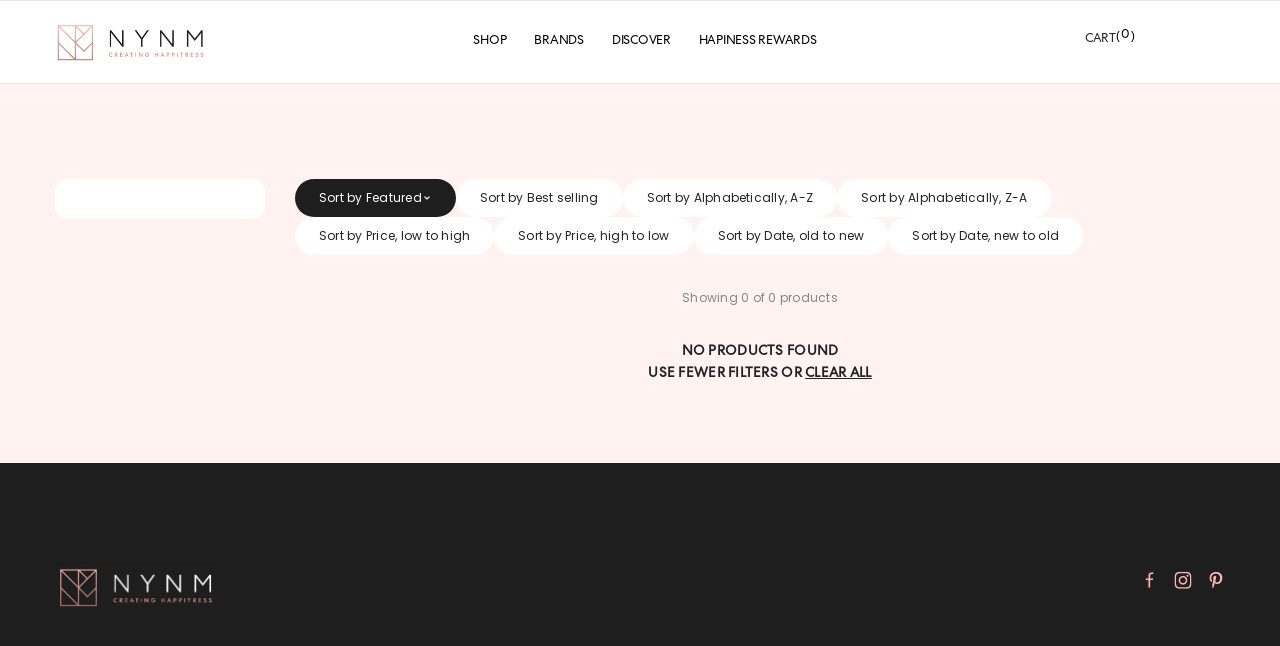

--- FILE ---
content_type: text/css
request_url: https://nynm.in/cdn/shop/t/83/assets/Custom-Css-Aarts.css?v=165564361216882455751717825746
body_size: 2397
content:
@font-face{font-family:Centra No2;src:url(https://cdn.shopify.com/s/files/1/0840/4821/6361/files/CentraNo2-Book_066a787d-6219-4b96-8b2d-3d7ad2bfb09c.otf?v=1701842351) format("opentype");font-weight:400;font-style:normal;font-display:swap}@font-face{font-family:"Centrano 2 Book";src:url(https://cdn.shopify.com/s/files/1/0840/4821/6361/files/CentraNo2-Medium_ebca4d48-1d1e-4393-b502-22a4e39eeff7.otf?v=1701842269) format("opentype");font-weight:500;font-style:normal;font-display:swap}h2,.h3{font-family:Centra No2}h1,h2,h3,h4{margin:0}a.text{font-family:Centra No2}a.header__icon.header__icon--cart.link.link--text.focus-inset.cart-icon-bubble.pt-5.pb-5.h-100 svg.icon.icon-cart.w-h-28.stroke-w-0{display:none!important}.header-nav-compact .header__icon--cart .cart-count-bubble{top:3px!important;min-width:50px!important;margin-left:25px!important;background:transparent!important;color:#000!important;margin-top:2px}.header-nav-compact .cart-count-bubble .text{margin-top:-6px}.header-navigation .header__icon--cart:hover .cart-count-bubble .text{color:#f7b5ad!important}.header-navigation-wrapper span,.header-navigation-wrapper a{font-family:Centra No2;font-size:12.8px;font-style:normal;font-weight:500;line-height:140%;letter-spacing:-.256px;text-transform:uppercase;margin-bottom:5px}.product-card-layout-02 .halo-product-block .product{margin:8px;padding:16px;border-radius:12px;border:1px solid #FFDFDB;background:#fff}.price-item{color:var(--nero-black-900, #1E1E1E);font-family:Centra No2;font-size:16px;font-style:normal;font-weight:400;line-height:160%;letter-spacing:-.48px}.homepage-section-1-slideshow h2{font-size:48.83px!important;font-family:Centra No2;font-style:normal!important;font-weight:500!important;line-height:110%!important;letter-spacing:-2.197px!important}.homepage-section-2 p{font-family:Centra No2;font-size:12.8px;font-style:normal;font-weight:500;line-height:17.92px letter-spacing: -.256px;text-transform:uppercase}a.toggleLink.popup-mobile:after{content:"+";right:6px;position:absolute}a.toggleLink.popup-mobile.is-open:after{content:"-";right:6px}.aw-text-base{color:#1e1e1e;letter-spacing:-.256px;font-family:Centra No2,sans-serif;font-size:12.8px;font-weight:400;line-height:17.92px}.aw-text-base.aw-text-gray-600{color:#818181}.aw-text-base.aw-text-uppercase{letter-spacing:-.3px;font-weight:500}.aw-text-uppercase{text-transform:uppercase}.aw-text-bold{font-weight:700}.aw-buttons.aw-buttons--stack-right{flex-direction:column;align-items:flex-end}.aw-text-menu{color:#1e1e1e;letter-spacing:-.256px;text-transform:uppercase;font-family:"Centrano 2",sans-serif;font-size:12.8px;font-weight:500;line-height:1.4}.aw-text-white{color:#fff}.aw-text-center{text-align:center}.aw-text-h3{color:#1e1e1e;font-family:"Centrano 2 Book";font-size:39.06px;font-style:normal;font-weight:500;line-height:42.966px;letter-spacing:-1.367px;margin:0}.aw-notice-bar{background-color:#ffeeeb;padding:16px 40px}.aw-text-h2,.banner-heading{color:#1e1e1e;letter-spacing:-2.197px;font-family:"Centrano 2 Book",sans-serif;font-size:48.832px;font-weight:500;line-height:1.1}.aw-text-h5{font-family:"Centrano 2 Book",sans-serif;font-size:25px;font-style:normal;font-weight:500;line-height:120%;letter-spacing:-.75px}.aw-text-h4{font-family:"Centrano 2 Book",sans-serif;font-size:31.25px;font-style:normal;font-weight:500;line-height:120%;letter-spacing:-.75px}.aw-text-h6{font-family:"Centrano 2 Book",sans-serif;font-size:20px;font-style:normal;font-weight:500;line-height:120%;letter-spacing:-.75px;color:#000}.aw-text-h1{color:#1e1e1e;letter-spacing:-3.052px;font-family:"Centrano 2 Book",sans-serif;font-size:61.04px;font-weight:500;line-height:1;margin:0}.aw-text-lowercase{text-transform:lowercase}.aw-flex{flex-wrap:wrap;display:flex}.aw-flex.aw-flex--center{justify-content:center}.aw-col-4{width:33.3333%}.aw-col-8{width:66.6667%}.aw-flex.aw-flex--v-center{align-items:center}.aw-flex.aw-flex--no-wrap{height:100%;flex-wrap:nowrap}.aw-gutter-offset{margin-left:-16px;margin-right:-16px}.aw-block{display:block}:empty{display:block}.aw-col-6{width:50%}.aw-col-5{width:41.6667%}.aw-col-1{width:8.33333%}.aw-gutter{padding-left:16px;padding-right:16px}.aw-alignfull{width:100vw;margin-left:-50vw;position:relative;left:50%}.aw-hidden{display:none}img{max-width:100%;height:auto}.aw-page-margin{padding-left:32px;padding-right:32px}.aw-buttons{flex-wrap:wrap;align-items:center;margin-left:-8px;margin-right:-8px;display:flex}.aw-container{width:90%;margin-left:auto;margin-right:auto}.aw-section.aw-section--inset{margin-top:0;margin-bottom:0;padding-top:64px;padding-bottom:64px}.aw-container.aw-container--wide{max-width:1120px}.aw-container.aw-container--narrow{max-width:940px}.aw-button-primary{color:#fff;text-align:center;text-transform:uppercase;background-color:#1e1e1e;border:1px solid #3f3f46;border-radius:8px;justify-content:center;align-items:center;margin:8px;padding:16px 24px;font-size:12.8px;display:flex}.aw-button-primary.aw-button-primary--white{background-color:#fff;border-color:#fff;color:#1e1e1e}.aw-button-primary:hover{background-color:#27272a}.aw-button-primary.aw-button-primary--white:hover{color:#fff}.aw-button-primary:active{background-color:#3f3f46}.aw-button-primary.aw-button-primary--medium{padding:12px 20px}.aw-text-small{font-family:"Centrano 2 Book";font-size:12.8px;font-weight:500;line-height:1.4}.aw-button-secondary{color:#3f3f46;text-align:center;text-transform:uppercase;background-color:#0000;border:1px solid #3f3f46;border-radius:3px;justify-content:center;align-items:center;margin:8px;padding:16px 24px;font-size:12.8px;text-decoration:none;display:flex;font-family:"Centrano 2 Book"}.aw-button-secondary:hover{background-color:#f4f4f5}.aw-button-secondary:active{background-color:#e4e4e7}.aw-button-secondary.aw-button-secondary--medium{padding:12px 20px}.aw-button-secondary.aw-button-secondary--small{padding:8px 12px;font-size:.64rem}.aw-spacer-48{height:48px}.aw-spacer-24{height:24px}.aw-spacer-64{height:64px}.aw-spacer-12{height:12px}.aw-field-label{color:var(--dark-gray);text-transform:uppercase;font-size:.8rem;font-weight:700}.aw-section{width:100%}.aw-section.aw-alignfull{width:100vw}.aw-site-header__menu-button{z-index:9999;width:28px;height:28px;position:relative;overflow:hidden}.aw-site-header__content{justify-content:space-between;align-items:center;display:flex}.aw-primary-nav__link{padding-top:40px;padding-bottom:40px;display:block}.aw-primary-nav{margin-bottom:0;margin-left:-24px;margin-right:-24px;padding-left:0;list-style-type:none}.aw-site-branding__tagline{margin-top:8px;line-height:1}.aw-hero-slider__nav{font-size:12px}.aw-hero-feature__content{z-index:2;background-color:#ffeeeb;align-items:center;display:flex;position:absolute;top:0%;bottom:0%;left:0%;right:0%}.aw-hero-feature{height:100%}.aw-hero-slider{height:70vh;max-height:640px;background-color:#0000;margin-top:-96px}.aw-hero-feature__content-wrapper{padding-left:12px;padding-right:12px}.aw-slider{height:auto;background-color:#0000;overflow:hidden}.aw-slider__nav{font-size:12px;display:none}.aw-star-rating{height:16px}.aw-product__inner{height:100%;flex-direction:column;display:flex;position:relative}.aw-product__title{color:#333;text-transform:uppercase;margin-top:8px;margin-bottom:8px;font-size:.8rem;font-weight:700;line-height:1.5}.aw-onsale{z-index:10;padding:4px 8px;font-size:.8rem;position:absolute;top:0%;bottom:auto;left:0%;right:auto}.menu-lv-1__action,.menu--mobile-lv-1__action{font-family:Centra No2;font-size:12.8px;font-style:normal;font-weight:500;line-height:140%;letter-spacing:-.256px;text-transform:uppercase}.menu-heading-mobile .title{opacity:0}.images-contain.lookbook-image-item{width:70%}.slide-content.content-box--absolute.content-box--right.text-left.custom_position.enable_position_outside_image{width:30%;padding:25px;margin-left:0}.homepage-section-1-slideshow .slide-content.content-box--absolute.content-box--right.text-left.custom_position{margin-left:0!important;max-width:450px}.card-product__group.group-right .card-wishlist .wishlist-icon:hover .text,.card-product__group.group-right .card-quickview .quickview-icon:hover .text,.card-product__group.group-right .card-compare .compare-icon:hover .text{display:none}.product .jdgm-prev-badge__text{visibility:visible!important;margin-left:10px}.card-wishlist .wishlist-icon{height:30px;width:30px}.prodict-tab-review{margin-bottom:12px}.card-summary{color:#818181;font-family:Centra No2;font-weight:400;line-height:140%;letter-spacing:-.256px;text-transform:lowercase;font-style:normal}.temporary-data{display:flex;align-items:flex-end}p.reviews-temp{color:var(--nero-black-600, #686868);font-family:Centra No2;font-size:12.24px;font-style:normal;font-weight:400;line-height:140%;letter-spacing:-.102px;margin-left:10px}img.star-img-temp{width:119px;margin:11px 0}.section-block-template--21453740179753__55366416-702c-4b40-b930-40f899011edc .halo-item .text:hover{text-decoration:none}.halo-item:hover .text{text-decoration:none!important}.wrapper-footer{position:relative}.footer{position:relative;z-index:10}.marquee__list span p{color:#fff}@media screen and (max-width: 991px){.shopify-section{padding-left:18px;padding-right:18px}.lg-aw-block{display:block}.aw-gutter-offset{margin-left:-14px;margin-right:-14px}.aw-gutter{padding-left:14px;padding-right:14px}.aw-page-margin{padding-left:20px;padding-right:20px}.aw-container{width:100%}}@media screen and (max-width: 767px){.aw-text-h2{font-size:28.832px!important}.aw-text-h1{font-size:32.432px}.aw-flex.aw-flex--no-wrap.aw-md-block{display:block}.aw-gutter-offset{margin-left:-12px;margin-right:-12px}.aw-gutter{padding-left:12px;padding-right:12px}.aw-page-margin{padding-left:24px;padding-right:24px}.aw-product{flex-basis:50%}.aw-my-account-order-item{width:20%}.aw-my-account-order-actions{flex-direction:column;align-items:flex-start}.aw-my-account-order-secondary-actions{margin-top:16px}.aw-my-account-order-primary-actions{margin-top:16px;margin-left:0}.md-aw-col-6{width:50%}.aw-slider__mask{width:80%;margin-left:12px;margin-right:12px}.aw-slider__slide{text-align:center;margin-left:-5%;margin-right:5%}.aw-slider__right{text-align:left;margin-top:24px}.aw-slider__image{border-radius:16px}.aw-slider__testimonial-product-box{margin-top:24px}.Homepage-sec-4-quiz .aw-text-h3{font-size:32.06px!important;width:100%!important;margin:8px 0 41px 1px;text-align:center}.Homepage-sec-4-quiz .aw-text-base.aw-text-white{width:103%;text-align:center}.aw-buttons.aw-buttons--stack-right{align-items:center!important}.aw-quiz-cta{padding:50px 34px!important}.product-tab-block .list-product-tabs.enable_scroll_tab{justify-content:center!important}}@media (max-width: 551px){.shopify-section{padding-left:10px;padding-right:10px}.halo-row.halo-slider.sm-column-2:not(.slick-slider) .halo-item{margin-bottom:32px}}@media screen and (max-width: 479px){.aw-gutter-offset{margin-left:-10px;margin-right:-10px}.aw-gutter{padding-left:10px;padding-right:10px}.aw-page-margin{padding-left:15px;padding-right:15px}.aw-product{flex-basis:100%}.aw-my-account-order-item{width:25%}.sm-aw-col-12{width:100%!important}.sm-aw-spacer-24{height:24px}.aw-slider__mask{width:100%;margin-left:0;margin-right:0}.aw-slider__testimonial-product-box{text-align:center;display:block}.aw-slider__testimonial-product-box-right{text-align:left;margin-top:24px;padding-top:8px;padding-bottom:8px;padding-right:8px}}@media (min-width: 1025px){.Homepage-sec-5-tab .product-card-layout-02 .halo-product-block .product{padding:0 25px;border-radius:var(--p-3, 12px);border:1px solid var(--rose-gold-100, #FFDFDB);background:var(--nero-black-white, #FFF);margin:0 15px;width:22%!important}.Homepage-sec-5-tab .price__compare .price-item.price-item--regular{color:#b6b6b6}.product-card-layout-02 .card{margin-bottom:0}}@media only screen and (min-width: 768px){.content-box--right{right:0!important}.halo-recommendations-block button#product-add-to-cart{width:100%!important;border-radius:8px!important;height:36px!important}}.aw-subheading{color:#f7b5ad;font-family:"Centrano 2 Book";font-size:16px;font-style:normal;font-weight:500;line-height:160%;letter-spacing:-.48px;text-transform:uppercase}.aw-tagpills{color:#373737;font-family:Centra No2;font-size:10.24px;font-style:normal;font-weight:400;line-height:140%;letter-spacing:-.102px;border-radius:80px;border:1px solid #FFDFDB;background:#fff2f0;padding:3px 12px}.aw-blogdate{color:#505050;font-family:Centra No2;font-size:10.24px;font-weight:400;line-height:140%;letter-spacing:-.102px}.aw-readmore{color:#f7b5ad;font-family:"Centrano 2 Book";font-size:12.8px;font-style:normal;font-weight:500;line-height:140%;letter-spacing:-.256px;text-transform:uppercase}.aw-blog-heading{font-family:Centra No2;font-size:12.8px;font-style:normal;font-weight:500;line-height:140%;letter-spacing:-.256px;text-transform:uppercase;color:#373737;background:#fff;padding:8px 12px;border-radius:80px;border:1px solid #FFDFDB;width:fit-content}.aw-center{text-align:center}.aw-blog-bodytext{font-family:Centra No2;color:#505050;font-size:16px;font-style:normal;font-weight:400;line-height:160%;letter-spacing:-.48px;width:64%}.consultant-category{color:#f7b5ad}.tab-popup-content{letter-spacing:1px}.productView-tab .toggleLink.popup-mobile .icon-dropdown svg{display:none}
/*# sourceMappingURL=/cdn/shop/t/83/assets/Custom-Css-Aarts.css.map?v=165564361216882455751717825746 */


--- FILE ---
content_type: text/css
request_url: https://nynm.in/cdn/shop/t/83/assets/plp-image-with-text.css?v=31705760529695701531720024295
body_size: -468
content:
.PLP-image-with-text-container{display:flex;flex-direction:column-reverse;width:100%}.PLP-image-with-text-discription strong{color:#1e1e1e}.PLP-text-info{padding:50px;display:flex;flex-direction:column;justify-content:center;color:#fff}.PLP-collection-featured-image img{width:100%;height:100%}.PLP-image-with-text-caption p{font-weight:500;line-height:140%;letter-spacing:-.256px;text-transform:uppercase}.PLP-image-with-text-heading h2{margin:unset!important;font-size:48.83px!important;font-style:normal!important;font-weight:500!important;line-height:110%;letter-spacing:-2.197px!important;color:#fff!important}.PLP-image-with-text-discription{font-size:16px;font-style:normal;font-weight:400;line-height:160%;letter-spacing:-.48px}.PLP-image-with-text{padding-left:10px;padding-right:10px;background:#fff}@media screen and (max-width: 933px){.PLP-image-with-text-container{flex-direction:column-reverse}.PLP-text-info,.PLP-collection-featured-image{width:100%}.PLP-image-with-text{margin-bottom:32px}}.hide{display:none}.PLP-text-info:empty+.PLP-collection-featured-image{display:none}
/*# sourceMappingURL=/cdn/shop/t/83/assets/plp-image-with-text.css.map?v=31705760529695701531720024295 */
